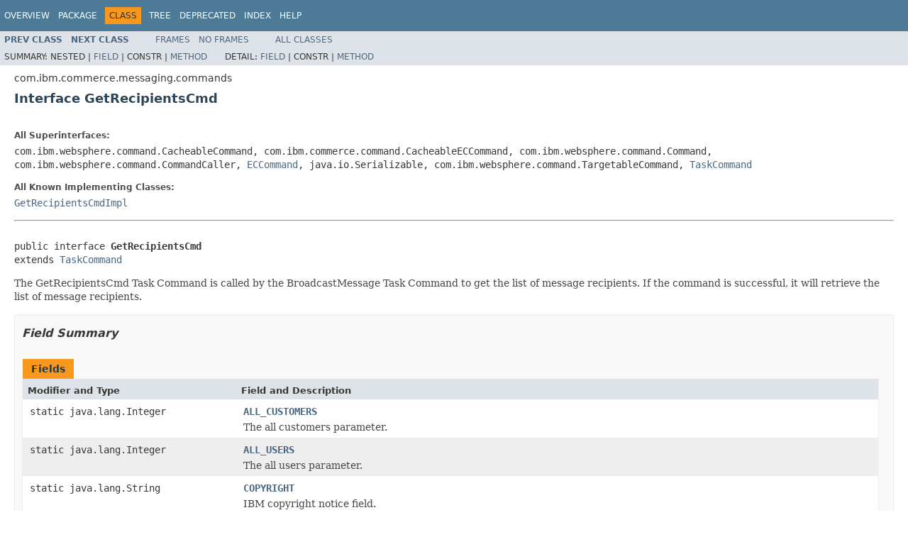

--- FILE ---
content_type: text/html
request_url: https://help.hcl-software.com/commerce/9.1.0/api/com/ibm/commerce/messaging/commands/GetRecipientsCmd.html
body_size: 3365
content:
<!DOCTYPE HTML PUBLIC "-//W3C//DTD HTML 4.01 Transitional//EN" "http://www.w3.org/TR/html4/loose.dtd">
<!-- NewPage -->
<html lang="en">
<head>
<!-- Generated by javadoc (1.8.0) on Tue Dec 05 08:35:20 EST 2017 -->
<meta http-equiv="Content-Type" content="text/html; charset=cp1252">
<title>GetRecipientsCmd</title>
<meta name="date" content="2017-12-05">
<link rel="stylesheet" type="text/css" href="../../../../../stylesheet.css" title="Style">
<script type="text/javascript" src="../../../../../script.js"></script>
</head>
<body>
<script type="text/javascript"><!--
    try {
        if (location.href.indexOf('is-external=true') == -1) {
            parent.document.title="GetRecipientsCmd";
        }
    }
    catch(err) {
    }
//-->
var methods = {"i0":6,"i1":6,"i2":6,"i3":6,"i4":6,"i5":6,"i6":6};
var tabs = {65535:["t0","All Methods"],2:["t2","Instance Methods"],4:["t3","Abstract Methods"]};
var altColor = "altColor";
var rowColor = "rowColor";
var tableTab = "tableTab";
var activeTableTab = "activeTableTab";
</script>
<noscript>
<div>JavaScript is disabled on your browser.</div>
</noscript>
<!-- ========= START OF TOP NAVBAR ======= -->
<div role="navigation" title ="TOP_Navigation" aria-label ="Top Navigation Bar"/>
<div class="topNav"><a name="navbar.top">
<!--   -->
</a>
<div class="skipNav"><a href="#skip.navbar.top" title="Skip navigation links">Skip navigation links</a></div>
<a name="navbar.top.firstrow">
<!--   -->
</a>
<ul class="navList" title="Navigation">
<li><a href="../../../../../overview-summary.html">Overview</a></li>
<li><a href="package-summary.html">Package</a></li>
<li class="navBarCell1Rev">Class</li>
<li><a href="package-tree.html">Tree</a></li>
<li><a href="../../../../../deprecated-list.html">Deprecated</a></li>
<li><a href="../../../../../index-files/index-A.html">Index</a></li>
<li><a href="../../../../../help-doc.html">Help</a></li>
</ul>
</div>
<div class="subNav">
<ul class="navList">
<li><a href="../../../../../com/ibm/commerce/messaging/commands/GetPriceAndAvailabilityCmdImpl.html" title="class in com.ibm.commerce.messaging.commands"><span class="typeNameLink">Prev&nbsp;Class</span></a></li>
<li><a href="../../../../../com/ibm/commerce/messaging/commands/GetRecipientsCmdImpl.html" title="class in com.ibm.commerce.messaging.commands"><span class="typeNameLink">Next&nbsp;Class</span></a></li>
</ul>
<ul class="navList">
<li><a href="../../../../../index.html?com/ibm/commerce/messaging/commands/GetRecipientsCmd.html" target="_top">Frames</a></li>
<li><a href="GetRecipientsCmd.html" target="_top">No&nbsp;Frames</a></li>
</ul>
<ul class="navList" id="allclasses_navbar_top">
<li><a href="../../../../../allclasses-noframe.html">All&nbsp;Classes</a></li>
</ul>
<div>
<script type="text/javascript"><!--
  allClassesLink = document.getElementById("allclasses_navbar_top");
  if(window==top) {
    allClassesLink.style.display = "block";
  }
  else {
    allClassesLink.style.display = "none";
  }
  //-->
</script>
</div>
<div>
<ul class="subNavList">
<li>Summary:&nbsp;</li>
<li>Nested&nbsp;|&nbsp;</li>
<li><a href="#field.summary">Field</a>&nbsp;|&nbsp;</li>
<li>Constr&nbsp;|&nbsp;</li>
<li><a href="#method.summary">Method</a></li>
</ul>
<ul class="subNavList">
<li>Detail:&nbsp;</li>
<li><a href="#field.detail">Field</a>&nbsp;|&nbsp;</li>
<li>Constr&nbsp;|&nbsp;</li>
<li><a href="#method.detail">Method</a></li>
</ul>
</div>
<a name="skip.navbar.top">
<!--   -->
</a></div>
<!-- ========= END OF TOP NAVBAR ========= -->
<!-- ======== START OF CLASS DATA ======== -->
<div role="main" title ="GetRecipientsCmd" aria-labelledby ="Header1"/>
<div class="header">
<div class="subTitle">com.ibm.commerce.messaging.commands</div>
<h2 title="Interface GetRecipientsCmd" class="title" id="Header1">Interface GetRecipientsCmd</h2>
</div>
<div class="contentContainer">
<div class="description">
<ul class="blockList">
<li class="blockList">
<dl>
<dt>All Superinterfaces:</dt>
<dd>com.ibm.websphere.command.CacheableCommand, com.ibm.commerce.command.CacheableECCommand, com.ibm.websphere.command.Command, com.ibm.websphere.command.CommandCaller, <a href="../../../../../com/ibm/commerce/command/ECCommand.html" title="interface in com.ibm.commerce.command">ECCommand</a>, java.io.Serializable, com.ibm.websphere.command.TargetableCommand, <a href="../../../../../com/ibm/commerce/command/TaskCommand.html" title="interface in com.ibm.commerce.command">TaskCommand</a></dd>
</dl>
<dl>
<dt>All Known Implementing Classes:</dt>
<dd><a href="../../../../../com/ibm/commerce/messaging/commands/GetRecipientsCmdImpl.html" title="class in com.ibm.commerce.messaging.commands">GetRecipientsCmdImpl</a></dd>
</dl>
<hr>
<br>
<pre>public interface <span class="typeNameLabel">GetRecipientsCmd</span>
extends <a href="../../../../../com/ibm/commerce/command/TaskCommand.html" title="interface in com.ibm.commerce.command">TaskCommand</a></pre>
<div class="block">The GetRecipientsCmd Task Command is called 
 by the BroadcastMessage Task Command to get the list of message recipients.
 If the command is successful, it will retrieve the list of message recipients.</div>
</li>
</ul>
</div>
<div class="summary">
<ul class="blockList">
<li class="blockList">
<!-- =========== FIELD SUMMARY =========== -->
<ul class="blockList">
<li class="blockList"><a name="field.summary">
<!--   -->
</a>
<h3>Field Summary</h3>
<table class="memberSummary" border="0" cellpadding="3" cellspacing="0" summary="Field Summary table, listing fields, and an explanation">
<caption><span>Fields</span><span class="tabEnd">&nbsp;</span></caption>
<tr>
<th class="colFirst" scope="col">Modifier and Type</th>
<th class="colLast" scope="col">Field and Description</th>
</tr>
<tr class="altColor">
<td class="colFirst"><code>static java.lang.Integer</code></td>
<td class="colLast"><code><span class="memberNameLink"><a href="../../../../../com/ibm/commerce/messaging/commands/GetRecipientsCmd.html#ALL_CUSTOMERS">ALL_CUSTOMERS</a></span></code>
<div class="block">The all customers parameter.</div>
</td>
</tr>
<tr class="rowColor">
<td class="colFirst"><code>static java.lang.Integer</code></td>
<td class="colLast"><code><span class="memberNameLink"><a href="../../../../../com/ibm/commerce/messaging/commands/GetRecipientsCmd.html#ALL_USERS">ALL_USERS</a></span></code>
<div class="block">The all users parameter.</div>
</td>
</tr>
<tr class="altColor">
<td class="colFirst"><code>static java.lang.String</code></td>
<td class="colLast"><code><span class="memberNameLink"><a href="../../../../../com/ibm/commerce/messaging/commands/GetRecipientsCmd.html#COPYRIGHT">COPYRIGHT</a></span></code>
<div class="block">IBM copyright notice field.</div>
</td>
</tr>
<tr class="rowColor">
<td class="colFirst"><code>static java.lang.Integer</code></td>
<td class="colLast"><code><span class="memberNameLink"><a href="../../../../../com/ibm/commerce/messaging/commands/GetRecipientsCmd.html#CUSTOMERS">CUSTOMERS</a></span></code>
<div class="block">The customers parameter.</div>
</td>
</tr>
<tr class="altColor">
<td class="colFirst"><code>static java.lang.String</code></td>
<td class="colLast"><code><span class="memberNameLink"><a href="../../../../../com/ibm/commerce/messaging/commands/GetRecipientsCmd.html#defaultCommandClassName">defaultCommandClassName</a></span></code>
<div class="block">The default implementation of this command.</div>
</td>
</tr>
<tr class="rowColor">
<td class="colFirst"><code>static java.lang.String</code></td>
<td class="colLast"><code><span class="memberNameLink"><a href="../../../../../com/ibm/commerce/messaging/commands/GetRecipientsCmd.html#NAME">NAME</a></span></code>
<div class="block">The name of this command.</div>
</td>
</tr>
</table>
<ul class="blockList">
<li class="blockList"><a name="fields.inherited.from.class.com.ibm.websphere.command.Command">
<!--   -->
</a>
<h3>Fields inherited from interface&nbsp;com.ibm.websphere.command.Command</h3>
<code>serialVersionUID</code></li>
</ul>
</li>
</ul>
<!-- ========== METHOD SUMMARY =========== -->
<ul class="blockList">
<li class="blockList"><a name="method.summary">
<!--   -->
</a>
<h3>Method Summary</h3>
<table class="memberSummary" border="0" cellpadding="3" cellspacing="0" summary="Method Summary table, listing methods, and an explanation">
<caption><span id="t0" class="activeTableTab"><span>All Methods</span><span class="tabEnd">&nbsp;</span></span><span id="t2" class="tableTab"><span><a href="javascript:show(2);">Instance Methods</a></span><span class="tabEnd">&nbsp;</span></span><span id="t3" class="tableTab"><span><a href="javascript:show(4);">Abstract Methods</a></span><span class="tabEnd">&nbsp;</span></span></caption>
<tr>
<th class="colFirst" scope="col">Modifier and Type</th>
<th class="colLast" scope="col">Method and Description</th>
</tr>
<tr id="i0" class="altColor">
<td class="colFirst"><code>java.lang.Long[]</code></td>
<td class="colLast"><code><span class="memberNameLink"><a href="../../../../../com/ibm/commerce/messaging/commands/GetRecipientsCmd.html#getMemberIds--">getMemberIds</a></span>()</code>
<div class="block">Gets the message recipients.</div>
</td>
</tr>
<tr id="i1" class="rowColor">
<td class="colFirst"><code>void</code></td>
<td class="colLast"><code><span class="memberNameLink"><a href="../../../../../com/ibm/commerce/messaging/commands/GetRecipientsCmd.html#setCatalogEntryId-java.lang.Long-">setCatalogEntryId</a></span>(java.lang.Long&nbsp;anCatalogEntryId)</code>
<div class="block">Sets The catalog entry (for targeted broadcast).</div>
</td>
</tr>
<tr id="i2" class="altColor">
<td class="colFirst"><code>void</code></td>
<td class="colLast"><code><span class="memberNameLink"><a href="../../../../../com/ibm/commerce/messaging/commands/GetRecipientsCmd.html#setContractId-java.lang.Long-">setContractId</a></span>(java.lang.Long&nbsp;anContractId)</code>
<div class="block">Sets The contract (for targeted broadcast).</div>
</td>
</tr>
<tr id="i3" class="rowColor">
<td class="colFirst"><code>void</code></td>
<td class="colLast"><code><span class="memberNameLink"><a href="../../../../../com/ibm/commerce/messaging/commands/GetRecipientsCmd.html#setMode-java.lang.Integer-">setMode</a></span>(java.lang.Integer&nbsp;anMode)</code>
<div class="block">Sets The broadcast mode.</div>
</td>
</tr>
<tr id="i4" class="altColor">
<td class="colFirst"><code>void</code></td>
<td class="colLast"><code><span class="memberNameLink"><a href="../../../../../com/ibm/commerce/messaging/commands/GetRecipientsCmd.html#setOfferId-java.lang.Long-">setOfferId</a></span>(java.lang.Long&nbsp;anOfferId)</code>
<div class="block">Sets The offer (for targeted broadcast).</div>
</td>
</tr>
<tr id="i5" class="rowColor">
<td class="colFirst"><code>void</code></td>
<td class="colLast"><code><span class="memberNameLink"><a href="../../../../../com/ibm/commerce/messaging/commands/GetRecipientsCmd.html#setPartNumber-java.lang.String-">setPartNumber</a></span>(java.lang.String&nbsp;astrPartNumber)</code>
<div class="block">Sets The part number (for targeted broadcast).</div>
</td>
</tr>
<tr id="i6" class="altColor">
<td class="colFirst"><code>void</code></td>
<td class="colLast"><code><span class="memberNameLink"><a href="../../../../../com/ibm/commerce/messaging/commands/GetRecipientsCmd.html#setRequestProperties-com.ibm.commerce.datatype.TypedProperty-">setRequestProperties</a></span>(<a href="../../../../../com/ibm/commerce/datatype/TypedProperty.html" title="class in com.ibm.commerce.datatype">TypedProperty</a>&nbsp;aRequestProperties)</code>
<div class="block">Sets The requestProperties object of BroadcastMessage.</div>
</td>
</tr>
</table>
<ul class="blockList">
<li class="blockList"><a name="methods.inherited.from.class.com.ibm.commerce.command.CacheableECCommand">
<!--   -->
</a>
<h3>Methods inherited from interface&nbsp;com.ibm.commerce.command.CacheableECCommand</h3>
<code>execute</code></li>
</ul>
<ul class="blockList">
<li class="blockList"><a name="methods.inherited.from.class.com.ibm.websphere.command.CacheableCommand">
<!--   -->
</a>
<h3>Methods inherited from interface&nbsp;com.ibm.websphere.command.CacheableCommand</h3>
<code>executeFromCache, getCaller, getEntryInfo, getId, getSharingPolicy, postExecute, preExecute, setCaller, updateCache</code></li>
</ul>
<ul class="blockList">
<li class="blockList"><a name="methods.inherited.from.class.com.ibm.websphere.command.TargetableCommand">
<!--   -->
</a>
<h3>Methods inherited from interface&nbsp;com.ibm.websphere.command.TargetableCommand</h3>
<code>getCommandTarget, getCommandTargetName, hasOutputProperties, performExecute, setCommandTarget, setCommandTargetName, setOutputProperties</code></li>
</ul>
<ul class="blockList">
<li class="blockList"><a name="methods.inherited.from.class.com.ibm.websphere.command.Command">
<!--   -->
</a>
<h3>Methods inherited from interface&nbsp;com.ibm.websphere.command.Command</h3>
<code>isReadyToCallExecute, reset</code></li>
</ul>
<ul class="blockList">
<li class="blockList"><a name="methods.inherited.from.class.com.ibm.websphere.command.CommandCaller">
<!--   -->
</a>
<h3>Methods inherited from interface&nbsp;com.ibm.websphere.command.CommandCaller</h3>
<code>unionDependencies</code></li>
</ul>
<ul class="blockList">
<li class="blockList"><a name="methods.inherited.from.class.com.ibm.commerce.command.ECCommand">
<!--   -->
</a>
<h3>Methods inherited from interface&nbsp;com.ibm.commerce.command.<a href="../../../../../com/ibm/commerce/command/ECCommand.html" title="interface in com.ibm.commerce.command">ECCommand</a></h3>
<code><a href="../../../../../com/ibm/commerce/command/ECCommand.html#checkIsAllowed-java.lang.Object-java.lang.String-">checkIsAllowed</a>, <a href="../../../../../com/ibm/commerce/command/ECCommand.html#checkResourcePermission--">checkResourcePermission</a>, <a href="../../../../../com/ibm/commerce/command/ECCommand.html#createCommandExecutionEvent-com.ibm.commerce.command.event.CommandExecutionTrigger-">createCommandExecutionEvent</a>, <a href="../../../../../com/ibm/commerce/command/ECCommand.html#getAccCheck--">getAccCheck</a>, <a href="../../../../../com/ibm/commerce/command/ECCommand.html#getCommandContext--">getCommandContext</a>, <a href="../../../../../com/ibm/commerce/command/ECCommand.html#getCommandIfName--">getCommandIfName</a>, <a href="../../../../../com/ibm/commerce/command/ECCommand.html#getCommandName--">getCommandName</a>, <a href="../../../../../com/ibm/commerce/command/ECCommand.html#getCommandStoreId--">getCommandStoreId</a>, <a href="../../../../../com/ibm/commerce/command/ECCommand.html#getDefaultProperties--">getDefaultProperties</a>, <a href="../../../../../com/ibm/commerce/command/ECCommand.html#getExceptionInvokeParameters-java.lang.String-">getExceptionInvokeParameters</a>, <a href="../../../../../com/ibm/commerce/command/ECCommand.html#getPostInvokeParameters-java.lang.String-">getPostInvokeParameters</a>, <a href="../../../../../com/ibm/commerce/command/ECCommand.html#getPreInvokeParameters-java.lang.String-">getPreInvokeParameters</a>, <a href="../../../../../com/ibm/commerce/command/ECCommand.html#getResources--">getResources</a>, <a href="../../../../../com/ibm/commerce/command/ECCommand.html#getStoreId--">getStoreId</a>, <a href="../../../../../com/ibm/commerce/command/ECCommand.html#getUser--">getUser</a>, <a href="../../../../../com/ibm/commerce/command/ECCommand.html#getUserId--">getUserId</a>, <a href="../../../../../com/ibm/commerce/command/ECCommand.html#performExecute--">performExecute</a>, <a href="../../../../../com/ibm/commerce/command/ECCommand.html#setAccCheck-boolean-">setAccCheck</a>, <a href="../../../../../com/ibm/commerce/command/ECCommand.html#setCommandContext-com.ibm.commerce.command.CommandContext-">setCommandContext</a>, <a href="../../../../../com/ibm/commerce/command/ECCommand.html#setCommandIfName-java.lang.String-">setCommandIfName</a>, <a href="../../../../../com/ibm/commerce/command/ECCommand.html#setCommandStoreId-java.lang.Integer-">setCommandStoreId</a>, <a href="../../../../../com/ibm/commerce/command/ECCommand.html#setDefaultProperties-com.ibm.commerce.datatype.TypedProperty-">setDefaultProperties</a>, <a href="../../../../../com/ibm/commerce/command/ECCommand.html#validateParameters--">validateParameters</a></code></li>
</ul>
</li>
</ul>
</li>
</ul>
</div>
<div class="details">
<ul class="blockList">
<li class="blockList">
<!-- ============ FIELD DETAIL =========== -->
<ul class="blockList">
<li class="blockList"><a name="field.detail">
<!--   -->
</a>
<h3>Field Detail</h3>
<a name="COPYRIGHT">
<!--   -->
</a>
<ul class="blockList">
<li class="blockList">
<h4>COPYRIGHT</h4>
<pre>static final&nbsp;java.lang.String COPYRIGHT</pre>
<div class="block">IBM copyright notice field.</div>
<dl>
<dt><span class="seeLabel">See Also:</span></dt>
<dd><a href="../../../../../constant-values.html#com.ibm.commerce.messaging.commands.GetRecipientsCmd.COPYRIGHT">Constant Field Values</a></dd>
</dl>
</li>
</ul>
<a name="NAME">
<!--   -->
</a>
<ul class="blockList">
<li class="blockList">
<h4>NAME</h4>
<pre>static final&nbsp;java.lang.String NAME</pre>
<div class="block">The name of this command.</div>
<dl>
<dt><span class="seeLabel">See Also:</span></dt>
<dd><a href="../../../../../constant-values.html#com.ibm.commerce.messaging.commands.GetRecipientsCmd.NAME">Constant Field Values</a></dd>
</dl>
</li>
</ul>
<a name="defaultCommandClassName">
<!--   -->
</a>
<ul class="blockList">
<li class="blockList">
<h4>defaultCommandClassName</h4>
<pre>static final&nbsp;java.lang.String defaultCommandClassName</pre>
<div class="block">The default implementation of this command.</div>
<dl>
<dt><span class="seeLabel">See Also:</span></dt>
<dd><a href="../../../../../constant-values.html#com.ibm.commerce.messaging.commands.GetRecipientsCmd.defaultCommandClassName">Constant Field Values</a></dd>
</dl>
</li>
</ul>
<a name="ALL_CUSTOMERS">
<!--   -->
</a>
<ul class="blockList">
<li class="blockList">
<h4>ALL_CUSTOMERS</h4>
<pre>static final&nbsp;java.lang.Integer ALL_CUSTOMERS</pre>
<div class="block">The all customers parameter.</div>
</li>
</ul>
<a name="CUSTOMERS">
<!--   -->
</a>
<ul class="blockList">
<li class="blockList">
<h4>CUSTOMERS</h4>
<pre>static final&nbsp;java.lang.Integer CUSTOMERS</pre>
<div class="block">The customers parameter.</div>
</li>
</ul>
<a name="ALL_USERS">
<!--   -->
</a>
<ul class="blockListLast">
<li class="blockList">
<h4>ALL_USERS</h4>
<pre>static final&nbsp;java.lang.Integer ALL_USERS</pre>
<div class="block">The all users parameter.</div>
</li>
</ul>
</li>
</ul>
<!-- ============ METHOD DETAIL ========== -->
<ul class="blockList">
<li class="blockList"><a name="method.detail">
<!--   -->
</a>
<h3>Method Detail</h3>
<a name="getMemberIds--">
<!--   -->
</a>
<ul class="blockList">
<li class="blockList">
<h4>getMemberIds</h4>
<pre>java.lang.Long[]&nbsp;getMemberIds()</pre>
<div class="block">Gets the message recipients.</div>
<dl>
<dt><span class="returnLabel">Returns:</span></dt>
<dd>The array of message recipients</dd>
</dl>
</li>
</ul>
<a name="setCatalogEntryId-java.lang.Long-">
<!--   -->
</a>
<ul class="blockList">
<li class="blockList">
<h4>setCatalogEntryId</h4>
<pre>void&nbsp;setCatalogEntryId(java.lang.Long&nbsp;anCatalogEntryId)</pre>
<div class="block">Sets The catalog entry (for targeted broadcast).</div>
<dl>
<dt><span class="paramLabel">Parameters:</span></dt>
<dd><code>anCatalogEntryId</code> - The catalog entry Id to set</dd>
</dl>
</li>
</ul>
<a name="setContractId-java.lang.Long-">
<!--   -->
</a>
<ul class="blockList">
<li class="blockList">
<h4>setContractId</h4>
<pre>void&nbsp;setContractId(java.lang.Long&nbsp;anContractId)</pre>
<div class="block">Sets The contract (for targeted broadcast).</div>
<dl>
<dt><span class="paramLabel">Parameters:</span></dt>
<dd><code>anContractId</code> - The contract Id to set.</dd>
</dl>
</li>
</ul>
<a name="setMode-java.lang.Integer-">
<!--   -->
</a>
<ul class="blockList">
<li class="blockList">
<h4>setMode</h4>
<pre>void&nbsp;setMode(java.lang.Integer&nbsp;anMode)</pre>
<div class="block">Sets The broadcast mode.</div>
<dl>
<dt><span class="paramLabel">Parameters:</span></dt>
<dd><code>anMode</code> - The broadcast mode to set. 
 0 - broadcast to all customers.<br>
 2 - broadcast to targeted customers.<br>
 3 - broadcast to all registered users.</dd>
</dl>
</li>
</ul>
<a name="setOfferId-java.lang.Long-">
<!--   -->
</a>
<ul class="blockList">
<li class="blockList">
<h4>setOfferId</h4>
<pre>void&nbsp;setOfferId(java.lang.Long&nbsp;anOfferId)</pre>
<div class="block">Sets The offer (for targeted broadcast).</div>
<dl>
<dt><span class="paramLabel">Parameters:</span></dt>
<dd><code>anOfferId</code> - The offer Id to set.</dd>
</dl>
</li>
</ul>
<a name="setPartNumber-java.lang.String-">
<!--   -->
</a>
<ul class="blockList">
<li class="blockList">
<h4>setPartNumber</h4>
<pre>void&nbsp;setPartNumber(java.lang.String&nbsp;astrPartNumber)</pre>
<div class="block">Sets The part number (for targeted broadcast).</div>
<dl>
<dt><span class="paramLabel">Parameters:</span></dt>
<dd><code>astrPartNumber</code> - The part number to set.</dd>
</dl>
</li>
</ul>
<a name="setRequestProperties-com.ibm.commerce.datatype.TypedProperty-">
<!--   -->
</a>
<ul class="blockListLast">
<li class="blockList">
<h4>setRequestProperties</h4>
<pre>void&nbsp;setRequestProperties(<a href="../../../../../com/ibm/commerce/datatype/TypedProperty.html" title="class in com.ibm.commerce.datatype">TypedProperty</a>&nbsp;aRequestProperties)
                   throws <a href="../../../../../com/ibm/commerce/exception/ECApplicationException.html" title="class in com.ibm.commerce.exception">ECApplicationException</a></pre>
<div class="block">Sets The requestProperties object of BroadcastMessage.</div>
<dl>
<dt><span class="paramLabel">Parameters:</span></dt>
<dd><code>requestProperties</code> - The request property to set.</dd>
<dt><span class="throwsLabel">Throws:</span></dt>
<dd><code><a href="../../../../../com/ibm/commerce/exception/ECException.html" title="class in com.ibm.commerce.exception">ECException</a></code> - If the setting of the requestProperties fails.</dd>
<dd><code><a href="../../../../../com/ibm/commerce/exception/ECApplicationException.html" title="class in com.ibm.commerce.exception">ECApplicationException</a></code></dd>
</dl>
</li>
</ul>
</li>
</ul>
</li>
</ul>
</div>
</div>
<!-- ========= END OF CLASS DATA ========= -->
<!-- ======= START OF BOTTOM NAVBAR ====== -->
<div role="navigation" title ="Bottom_NAVIGATION" aria-label ="Bottom Navigation Bar"/>
<div class="bottomNav"><a name="navbar.bottom">
<!--   -->
</a>
<div class="skipNav"><a href="#skip.navbar.bottom" title="Skip navigation links">Skip navigation links</a></div>
<a name="navbar.bottom.firstrow">
<!--   -->
</a>
<ul class="navList" title="Navigation">
<li><a href="../../../../../overview-summary.html">Overview</a></li>
<li><a href="package-summary.html">Package</a></li>
<li class="navBarCell1Rev">Class</li>
<li><a href="package-tree.html">Tree</a></li>
<li><a href="../../../../../deprecated-list.html">Deprecated</a></li>
<li><a href="../../../../../index-files/index-A.html">Index</a></li>
<li><a href="../../../../../help-doc.html">Help</a></li>
</ul>
</div>
<div class="subNav">
<ul class="navList">
<li><a href="../../../../../com/ibm/commerce/messaging/commands/GetPriceAndAvailabilityCmdImpl.html" title="class in com.ibm.commerce.messaging.commands"><span class="typeNameLink">Prev&nbsp;Class</span></a></li>
<li><a href="../../../../../com/ibm/commerce/messaging/commands/GetRecipientsCmdImpl.html" title="class in com.ibm.commerce.messaging.commands"><span class="typeNameLink">Next&nbsp;Class</span></a></li>
</ul>
<ul class="navList">
<li><a href="../../../../../index.html?com/ibm/commerce/messaging/commands/GetRecipientsCmd.html" target="_top">Frames</a></li>
<li><a href="GetRecipientsCmd.html" target="_top">No&nbsp;Frames</a></li>
</ul>
<ul class="navList" id="allclasses_navbar_bottom">
<li><a href="../../../../../allclasses-noframe.html">All&nbsp;Classes</a></li>
</ul>
<div>
<script type="text/javascript"><!--
  allClassesLink = document.getElementById("allclasses_navbar_bottom");
  if(window==top) {
    allClassesLink.style.display = "block";
  }
  else {
    allClassesLink.style.display = "none";
  }
  //-->
</script>
</div>
<div>
<ul class="subNavList">
<li>Summary:&nbsp;</li>
<li>Nested&nbsp;|&nbsp;</li>
<li><a href="#field.summary">Field</a>&nbsp;|&nbsp;</li>
<li>Constr&nbsp;|&nbsp;</li>
<li><a href="#method.summary">Method</a></li>
</ul>
<ul class="subNavList">
<li>Detail:&nbsp;</li>
<li><a href="#field.detail">Field</a>&nbsp;|&nbsp;</li>
<li>Constr&nbsp;|&nbsp;</li>
<li><a href="#method.detail">Method</a></li>
</ul>
</div>
<a name="skip.navbar.bottom">
<!--   -->
</a></div>
<!-- ======== END OF BOTTOM NAVBAR ======= -->
</body>
</html>
